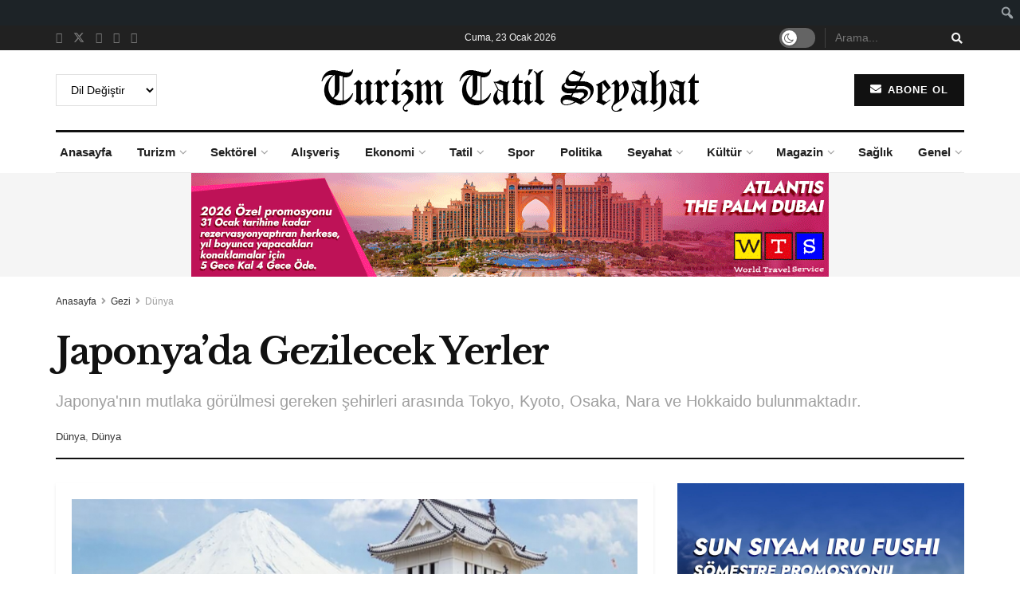

--- FILE ---
content_type: text/html; charset=utf-8
request_url: https://www.google.com/recaptcha/api2/anchor?ar=1&k=6Ldp-vYUAAAAAC0gEtqbWF3xJu4DACDl_Fslb3oX&co=aHR0cHM6Ly93d3cudHVyaXptdGF0aWxzZXlhaGF0LmNvbTo0NDM.&hl=en&v=PoyoqOPhxBO7pBk68S4YbpHZ&size=invisible&anchor-ms=20000&execute-ms=30000&cb=n32mafggeuly
body_size: 48713
content:
<!DOCTYPE HTML><html dir="ltr" lang="en"><head><meta http-equiv="Content-Type" content="text/html; charset=UTF-8">
<meta http-equiv="X-UA-Compatible" content="IE=edge">
<title>reCAPTCHA</title>
<style type="text/css">
/* cyrillic-ext */
@font-face {
  font-family: 'Roboto';
  font-style: normal;
  font-weight: 400;
  font-stretch: 100%;
  src: url(//fonts.gstatic.com/s/roboto/v48/KFO7CnqEu92Fr1ME7kSn66aGLdTylUAMa3GUBHMdazTgWw.woff2) format('woff2');
  unicode-range: U+0460-052F, U+1C80-1C8A, U+20B4, U+2DE0-2DFF, U+A640-A69F, U+FE2E-FE2F;
}
/* cyrillic */
@font-face {
  font-family: 'Roboto';
  font-style: normal;
  font-weight: 400;
  font-stretch: 100%;
  src: url(//fonts.gstatic.com/s/roboto/v48/KFO7CnqEu92Fr1ME7kSn66aGLdTylUAMa3iUBHMdazTgWw.woff2) format('woff2');
  unicode-range: U+0301, U+0400-045F, U+0490-0491, U+04B0-04B1, U+2116;
}
/* greek-ext */
@font-face {
  font-family: 'Roboto';
  font-style: normal;
  font-weight: 400;
  font-stretch: 100%;
  src: url(//fonts.gstatic.com/s/roboto/v48/KFO7CnqEu92Fr1ME7kSn66aGLdTylUAMa3CUBHMdazTgWw.woff2) format('woff2');
  unicode-range: U+1F00-1FFF;
}
/* greek */
@font-face {
  font-family: 'Roboto';
  font-style: normal;
  font-weight: 400;
  font-stretch: 100%;
  src: url(//fonts.gstatic.com/s/roboto/v48/KFO7CnqEu92Fr1ME7kSn66aGLdTylUAMa3-UBHMdazTgWw.woff2) format('woff2');
  unicode-range: U+0370-0377, U+037A-037F, U+0384-038A, U+038C, U+038E-03A1, U+03A3-03FF;
}
/* math */
@font-face {
  font-family: 'Roboto';
  font-style: normal;
  font-weight: 400;
  font-stretch: 100%;
  src: url(//fonts.gstatic.com/s/roboto/v48/KFO7CnqEu92Fr1ME7kSn66aGLdTylUAMawCUBHMdazTgWw.woff2) format('woff2');
  unicode-range: U+0302-0303, U+0305, U+0307-0308, U+0310, U+0312, U+0315, U+031A, U+0326-0327, U+032C, U+032F-0330, U+0332-0333, U+0338, U+033A, U+0346, U+034D, U+0391-03A1, U+03A3-03A9, U+03B1-03C9, U+03D1, U+03D5-03D6, U+03F0-03F1, U+03F4-03F5, U+2016-2017, U+2034-2038, U+203C, U+2040, U+2043, U+2047, U+2050, U+2057, U+205F, U+2070-2071, U+2074-208E, U+2090-209C, U+20D0-20DC, U+20E1, U+20E5-20EF, U+2100-2112, U+2114-2115, U+2117-2121, U+2123-214F, U+2190, U+2192, U+2194-21AE, U+21B0-21E5, U+21F1-21F2, U+21F4-2211, U+2213-2214, U+2216-22FF, U+2308-230B, U+2310, U+2319, U+231C-2321, U+2336-237A, U+237C, U+2395, U+239B-23B7, U+23D0, U+23DC-23E1, U+2474-2475, U+25AF, U+25B3, U+25B7, U+25BD, U+25C1, U+25CA, U+25CC, U+25FB, U+266D-266F, U+27C0-27FF, U+2900-2AFF, U+2B0E-2B11, U+2B30-2B4C, U+2BFE, U+3030, U+FF5B, U+FF5D, U+1D400-1D7FF, U+1EE00-1EEFF;
}
/* symbols */
@font-face {
  font-family: 'Roboto';
  font-style: normal;
  font-weight: 400;
  font-stretch: 100%;
  src: url(//fonts.gstatic.com/s/roboto/v48/KFO7CnqEu92Fr1ME7kSn66aGLdTylUAMaxKUBHMdazTgWw.woff2) format('woff2');
  unicode-range: U+0001-000C, U+000E-001F, U+007F-009F, U+20DD-20E0, U+20E2-20E4, U+2150-218F, U+2190, U+2192, U+2194-2199, U+21AF, U+21E6-21F0, U+21F3, U+2218-2219, U+2299, U+22C4-22C6, U+2300-243F, U+2440-244A, U+2460-24FF, U+25A0-27BF, U+2800-28FF, U+2921-2922, U+2981, U+29BF, U+29EB, U+2B00-2BFF, U+4DC0-4DFF, U+FFF9-FFFB, U+10140-1018E, U+10190-1019C, U+101A0, U+101D0-101FD, U+102E0-102FB, U+10E60-10E7E, U+1D2C0-1D2D3, U+1D2E0-1D37F, U+1F000-1F0FF, U+1F100-1F1AD, U+1F1E6-1F1FF, U+1F30D-1F30F, U+1F315, U+1F31C, U+1F31E, U+1F320-1F32C, U+1F336, U+1F378, U+1F37D, U+1F382, U+1F393-1F39F, U+1F3A7-1F3A8, U+1F3AC-1F3AF, U+1F3C2, U+1F3C4-1F3C6, U+1F3CA-1F3CE, U+1F3D4-1F3E0, U+1F3ED, U+1F3F1-1F3F3, U+1F3F5-1F3F7, U+1F408, U+1F415, U+1F41F, U+1F426, U+1F43F, U+1F441-1F442, U+1F444, U+1F446-1F449, U+1F44C-1F44E, U+1F453, U+1F46A, U+1F47D, U+1F4A3, U+1F4B0, U+1F4B3, U+1F4B9, U+1F4BB, U+1F4BF, U+1F4C8-1F4CB, U+1F4D6, U+1F4DA, U+1F4DF, U+1F4E3-1F4E6, U+1F4EA-1F4ED, U+1F4F7, U+1F4F9-1F4FB, U+1F4FD-1F4FE, U+1F503, U+1F507-1F50B, U+1F50D, U+1F512-1F513, U+1F53E-1F54A, U+1F54F-1F5FA, U+1F610, U+1F650-1F67F, U+1F687, U+1F68D, U+1F691, U+1F694, U+1F698, U+1F6AD, U+1F6B2, U+1F6B9-1F6BA, U+1F6BC, U+1F6C6-1F6CF, U+1F6D3-1F6D7, U+1F6E0-1F6EA, U+1F6F0-1F6F3, U+1F6F7-1F6FC, U+1F700-1F7FF, U+1F800-1F80B, U+1F810-1F847, U+1F850-1F859, U+1F860-1F887, U+1F890-1F8AD, U+1F8B0-1F8BB, U+1F8C0-1F8C1, U+1F900-1F90B, U+1F93B, U+1F946, U+1F984, U+1F996, U+1F9E9, U+1FA00-1FA6F, U+1FA70-1FA7C, U+1FA80-1FA89, U+1FA8F-1FAC6, U+1FACE-1FADC, U+1FADF-1FAE9, U+1FAF0-1FAF8, U+1FB00-1FBFF;
}
/* vietnamese */
@font-face {
  font-family: 'Roboto';
  font-style: normal;
  font-weight: 400;
  font-stretch: 100%;
  src: url(//fonts.gstatic.com/s/roboto/v48/KFO7CnqEu92Fr1ME7kSn66aGLdTylUAMa3OUBHMdazTgWw.woff2) format('woff2');
  unicode-range: U+0102-0103, U+0110-0111, U+0128-0129, U+0168-0169, U+01A0-01A1, U+01AF-01B0, U+0300-0301, U+0303-0304, U+0308-0309, U+0323, U+0329, U+1EA0-1EF9, U+20AB;
}
/* latin-ext */
@font-face {
  font-family: 'Roboto';
  font-style: normal;
  font-weight: 400;
  font-stretch: 100%;
  src: url(//fonts.gstatic.com/s/roboto/v48/KFO7CnqEu92Fr1ME7kSn66aGLdTylUAMa3KUBHMdazTgWw.woff2) format('woff2');
  unicode-range: U+0100-02BA, U+02BD-02C5, U+02C7-02CC, U+02CE-02D7, U+02DD-02FF, U+0304, U+0308, U+0329, U+1D00-1DBF, U+1E00-1E9F, U+1EF2-1EFF, U+2020, U+20A0-20AB, U+20AD-20C0, U+2113, U+2C60-2C7F, U+A720-A7FF;
}
/* latin */
@font-face {
  font-family: 'Roboto';
  font-style: normal;
  font-weight: 400;
  font-stretch: 100%;
  src: url(//fonts.gstatic.com/s/roboto/v48/KFO7CnqEu92Fr1ME7kSn66aGLdTylUAMa3yUBHMdazQ.woff2) format('woff2');
  unicode-range: U+0000-00FF, U+0131, U+0152-0153, U+02BB-02BC, U+02C6, U+02DA, U+02DC, U+0304, U+0308, U+0329, U+2000-206F, U+20AC, U+2122, U+2191, U+2193, U+2212, U+2215, U+FEFF, U+FFFD;
}
/* cyrillic-ext */
@font-face {
  font-family: 'Roboto';
  font-style: normal;
  font-weight: 500;
  font-stretch: 100%;
  src: url(//fonts.gstatic.com/s/roboto/v48/KFO7CnqEu92Fr1ME7kSn66aGLdTylUAMa3GUBHMdazTgWw.woff2) format('woff2');
  unicode-range: U+0460-052F, U+1C80-1C8A, U+20B4, U+2DE0-2DFF, U+A640-A69F, U+FE2E-FE2F;
}
/* cyrillic */
@font-face {
  font-family: 'Roboto';
  font-style: normal;
  font-weight: 500;
  font-stretch: 100%;
  src: url(//fonts.gstatic.com/s/roboto/v48/KFO7CnqEu92Fr1ME7kSn66aGLdTylUAMa3iUBHMdazTgWw.woff2) format('woff2');
  unicode-range: U+0301, U+0400-045F, U+0490-0491, U+04B0-04B1, U+2116;
}
/* greek-ext */
@font-face {
  font-family: 'Roboto';
  font-style: normal;
  font-weight: 500;
  font-stretch: 100%;
  src: url(//fonts.gstatic.com/s/roboto/v48/KFO7CnqEu92Fr1ME7kSn66aGLdTylUAMa3CUBHMdazTgWw.woff2) format('woff2');
  unicode-range: U+1F00-1FFF;
}
/* greek */
@font-face {
  font-family: 'Roboto';
  font-style: normal;
  font-weight: 500;
  font-stretch: 100%;
  src: url(//fonts.gstatic.com/s/roboto/v48/KFO7CnqEu92Fr1ME7kSn66aGLdTylUAMa3-UBHMdazTgWw.woff2) format('woff2');
  unicode-range: U+0370-0377, U+037A-037F, U+0384-038A, U+038C, U+038E-03A1, U+03A3-03FF;
}
/* math */
@font-face {
  font-family: 'Roboto';
  font-style: normal;
  font-weight: 500;
  font-stretch: 100%;
  src: url(//fonts.gstatic.com/s/roboto/v48/KFO7CnqEu92Fr1ME7kSn66aGLdTylUAMawCUBHMdazTgWw.woff2) format('woff2');
  unicode-range: U+0302-0303, U+0305, U+0307-0308, U+0310, U+0312, U+0315, U+031A, U+0326-0327, U+032C, U+032F-0330, U+0332-0333, U+0338, U+033A, U+0346, U+034D, U+0391-03A1, U+03A3-03A9, U+03B1-03C9, U+03D1, U+03D5-03D6, U+03F0-03F1, U+03F4-03F5, U+2016-2017, U+2034-2038, U+203C, U+2040, U+2043, U+2047, U+2050, U+2057, U+205F, U+2070-2071, U+2074-208E, U+2090-209C, U+20D0-20DC, U+20E1, U+20E5-20EF, U+2100-2112, U+2114-2115, U+2117-2121, U+2123-214F, U+2190, U+2192, U+2194-21AE, U+21B0-21E5, U+21F1-21F2, U+21F4-2211, U+2213-2214, U+2216-22FF, U+2308-230B, U+2310, U+2319, U+231C-2321, U+2336-237A, U+237C, U+2395, U+239B-23B7, U+23D0, U+23DC-23E1, U+2474-2475, U+25AF, U+25B3, U+25B7, U+25BD, U+25C1, U+25CA, U+25CC, U+25FB, U+266D-266F, U+27C0-27FF, U+2900-2AFF, U+2B0E-2B11, U+2B30-2B4C, U+2BFE, U+3030, U+FF5B, U+FF5D, U+1D400-1D7FF, U+1EE00-1EEFF;
}
/* symbols */
@font-face {
  font-family: 'Roboto';
  font-style: normal;
  font-weight: 500;
  font-stretch: 100%;
  src: url(//fonts.gstatic.com/s/roboto/v48/KFO7CnqEu92Fr1ME7kSn66aGLdTylUAMaxKUBHMdazTgWw.woff2) format('woff2');
  unicode-range: U+0001-000C, U+000E-001F, U+007F-009F, U+20DD-20E0, U+20E2-20E4, U+2150-218F, U+2190, U+2192, U+2194-2199, U+21AF, U+21E6-21F0, U+21F3, U+2218-2219, U+2299, U+22C4-22C6, U+2300-243F, U+2440-244A, U+2460-24FF, U+25A0-27BF, U+2800-28FF, U+2921-2922, U+2981, U+29BF, U+29EB, U+2B00-2BFF, U+4DC0-4DFF, U+FFF9-FFFB, U+10140-1018E, U+10190-1019C, U+101A0, U+101D0-101FD, U+102E0-102FB, U+10E60-10E7E, U+1D2C0-1D2D3, U+1D2E0-1D37F, U+1F000-1F0FF, U+1F100-1F1AD, U+1F1E6-1F1FF, U+1F30D-1F30F, U+1F315, U+1F31C, U+1F31E, U+1F320-1F32C, U+1F336, U+1F378, U+1F37D, U+1F382, U+1F393-1F39F, U+1F3A7-1F3A8, U+1F3AC-1F3AF, U+1F3C2, U+1F3C4-1F3C6, U+1F3CA-1F3CE, U+1F3D4-1F3E0, U+1F3ED, U+1F3F1-1F3F3, U+1F3F5-1F3F7, U+1F408, U+1F415, U+1F41F, U+1F426, U+1F43F, U+1F441-1F442, U+1F444, U+1F446-1F449, U+1F44C-1F44E, U+1F453, U+1F46A, U+1F47D, U+1F4A3, U+1F4B0, U+1F4B3, U+1F4B9, U+1F4BB, U+1F4BF, U+1F4C8-1F4CB, U+1F4D6, U+1F4DA, U+1F4DF, U+1F4E3-1F4E6, U+1F4EA-1F4ED, U+1F4F7, U+1F4F9-1F4FB, U+1F4FD-1F4FE, U+1F503, U+1F507-1F50B, U+1F50D, U+1F512-1F513, U+1F53E-1F54A, U+1F54F-1F5FA, U+1F610, U+1F650-1F67F, U+1F687, U+1F68D, U+1F691, U+1F694, U+1F698, U+1F6AD, U+1F6B2, U+1F6B9-1F6BA, U+1F6BC, U+1F6C6-1F6CF, U+1F6D3-1F6D7, U+1F6E0-1F6EA, U+1F6F0-1F6F3, U+1F6F7-1F6FC, U+1F700-1F7FF, U+1F800-1F80B, U+1F810-1F847, U+1F850-1F859, U+1F860-1F887, U+1F890-1F8AD, U+1F8B0-1F8BB, U+1F8C0-1F8C1, U+1F900-1F90B, U+1F93B, U+1F946, U+1F984, U+1F996, U+1F9E9, U+1FA00-1FA6F, U+1FA70-1FA7C, U+1FA80-1FA89, U+1FA8F-1FAC6, U+1FACE-1FADC, U+1FADF-1FAE9, U+1FAF0-1FAF8, U+1FB00-1FBFF;
}
/* vietnamese */
@font-face {
  font-family: 'Roboto';
  font-style: normal;
  font-weight: 500;
  font-stretch: 100%;
  src: url(//fonts.gstatic.com/s/roboto/v48/KFO7CnqEu92Fr1ME7kSn66aGLdTylUAMa3OUBHMdazTgWw.woff2) format('woff2');
  unicode-range: U+0102-0103, U+0110-0111, U+0128-0129, U+0168-0169, U+01A0-01A1, U+01AF-01B0, U+0300-0301, U+0303-0304, U+0308-0309, U+0323, U+0329, U+1EA0-1EF9, U+20AB;
}
/* latin-ext */
@font-face {
  font-family: 'Roboto';
  font-style: normal;
  font-weight: 500;
  font-stretch: 100%;
  src: url(//fonts.gstatic.com/s/roboto/v48/KFO7CnqEu92Fr1ME7kSn66aGLdTylUAMa3KUBHMdazTgWw.woff2) format('woff2');
  unicode-range: U+0100-02BA, U+02BD-02C5, U+02C7-02CC, U+02CE-02D7, U+02DD-02FF, U+0304, U+0308, U+0329, U+1D00-1DBF, U+1E00-1E9F, U+1EF2-1EFF, U+2020, U+20A0-20AB, U+20AD-20C0, U+2113, U+2C60-2C7F, U+A720-A7FF;
}
/* latin */
@font-face {
  font-family: 'Roboto';
  font-style: normal;
  font-weight: 500;
  font-stretch: 100%;
  src: url(//fonts.gstatic.com/s/roboto/v48/KFO7CnqEu92Fr1ME7kSn66aGLdTylUAMa3yUBHMdazQ.woff2) format('woff2');
  unicode-range: U+0000-00FF, U+0131, U+0152-0153, U+02BB-02BC, U+02C6, U+02DA, U+02DC, U+0304, U+0308, U+0329, U+2000-206F, U+20AC, U+2122, U+2191, U+2193, U+2212, U+2215, U+FEFF, U+FFFD;
}
/* cyrillic-ext */
@font-face {
  font-family: 'Roboto';
  font-style: normal;
  font-weight: 900;
  font-stretch: 100%;
  src: url(//fonts.gstatic.com/s/roboto/v48/KFO7CnqEu92Fr1ME7kSn66aGLdTylUAMa3GUBHMdazTgWw.woff2) format('woff2');
  unicode-range: U+0460-052F, U+1C80-1C8A, U+20B4, U+2DE0-2DFF, U+A640-A69F, U+FE2E-FE2F;
}
/* cyrillic */
@font-face {
  font-family: 'Roboto';
  font-style: normal;
  font-weight: 900;
  font-stretch: 100%;
  src: url(//fonts.gstatic.com/s/roboto/v48/KFO7CnqEu92Fr1ME7kSn66aGLdTylUAMa3iUBHMdazTgWw.woff2) format('woff2');
  unicode-range: U+0301, U+0400-045F, U+0490-0491, U+04B0-04B1, U+2116;
}
/* greek-ext */
@font-face {
  font-family: 'Roboto';
  font-style: normal;
  font-weight: 900;
  font-stretch: 100%;
  src: url(//fonts.gstatic.com/s/roboto/v48/KFO7CnqEu92Fr1ME7kSn66aGLdTylUAMa3CUBHMdazTgWw.woff2) format('woff2');
  unicode-range: U+1F00-1FFF;
}
/* greek */
@font-face {
  font-family: 'Roboto';
  font-style: normal;
  font-weight: 900;
  font-stretch: 100%;
  src: url(//fonts.gstatic.com/s/roboto/v48/KFO7CnqEu92Fr1ME7kSn66aGLdTylUAMa3-UBHMdazTgWw.woff2) format('woff2');
  unicode-range: U+0370-0377, U+037A-037F, U+0384-038A, U+038C, U+038E-03A1, U+03A3-03FF;
}
/* math */
@font-face {
  font-family: 'Roboto';
  font-style: normal;
  font-weight: 900;
  font-stretch: 100%;
  src: url(//fonts.gstatic.com/s/roboto/v48/KFO7CnqEu92Fr1ME7kSn66aGLdTylUAMawCUBHMdazTgWw.woff2) format('woff2');
  unicode-range: U+0302-0303, U+0305, U+0307-0308, U+0310, U+0312, U+0315, U+031A, U+0326-0327, U+032C, U+032F-0330, U+0332-0333, U+0338, U+033A, U+0346, U+034D, U+0391-03A1, U+03A3-03A9, U+03B1-03C9, U+03D1, U+03D5-03D6, U+03F0-03F1, U+03F4-03F5, U+2016-2017, U+2034-2038, U+203C, U+2040, U+2043, U+2047, U+2050, U+2057, U+205F, U+2070-2071, U+2074-208E, U+2090-209C, U+20D0-20DC, U+20E1, U+20E5-20EF, U+2100-2112, U+2114-2115, U+2117-2121, U+2123-214F, U+2190, U+2192, U+2194-21AE, U+21B0-21E5, U+21F1-21F2, U+21F4-2211, U+2213-2214, U+2216-22FF, U+2308-230B, U+2310, U+2319, U+231C-2321, U+2336-237A, U+237C, U+2395, U+239B-23B7, U+23D0, U+23DC-23E1, U+2474-2475, U+25AF, U+25B3, U+25B7, U+25BD, U+25C1, U+25CA, U+25CC, U+25FB, U+266D-266F, U+27C0-27FF, U+2900-2AFF, U+2B0E-2B11, U+2B30-2B4C, U+2BFE, U+3030, U+FF5B, U+FF5D, U+1D400-1D7FF, U+1EE00-1EEFF;
}
/* symbols */
@font-face {
  font-family: 'Roboto';
  font-style: normal;
  font-weight: 900;
  font-stretch: 100%;
  src: url(//fonts.gstatic.com/s/roboto/v48/KFO7CnqEu92Fr1ME7kSn66aGLdTylUAMaxKUBHMdazTgWw.woff2) format('woff2');
  unicode-range: U+0001-000C, U+000E-001F, U+007F-009F, U+20DD-20E0, U+20E2-20E4, U+2150-218F, U+2190, U+2192, U+2194-2199, U+21AF, U+21E6-21F0, U+21F3, U+2218-2219, U+2299, U+22C4-22C6, U+2300-243F, U+2440-244A, U+2460-24FF, U+25A0-27BF, U+2800-28FF, U+2921-2922, U+2981, U+29BF, U+29EB, U+2B00-2BFF, U+4DC0-4DFF, U+FFF9-FFFB, U+10140-1018E, U+10190-1019C, U+101A0, U+101D0-101FD, U+102E0-102FB, U+10E60-10E7E, U+1D2C0-1D2D3, U+1D2E0-1D37F, U+1F000-1F0FF, U+1F100-1F1AD, U+1F1E6-1F1FF, U+1F30D-1F30F, U+1F315, U+1F31C, U+1F31E, U+1F320-1F32C, U+1F336, U+1F378, U+1F37D, U+1F382, U+1F393-1F39F, U+1F3A7-1F3A8, U+1F3AC-1F3AF, U+1F3C2, U+1F3C4-1F3C6, U+1F3CA-1F3CE, U+1F3D4-1F3E0, U+1F3ED, U+1F3F1-1F3F3, U+1F3F5-1F3F7, U+1F408, U+1F415, U+1F41F, U+1F426, U+1F43F, U+1F441-1F442, U+1F444, U+1F446-1F449, U+1F44C-1F44E, U+1F453, U+1F46A, U+1F47D, U+1F4A3, U+1F4B0, U+1F4B3, U+1F4B9, U+1F4BB, U+1F4BF, U+1F4C8-1F4CB, U+1F4D6, U+1F4DA, U+1F4DF, U+1F4E3-1F4E6, U+1F4EA-1F4ED, U+1F4F7, U+1F4F9-1F4FB, U+1F4FD-1F4FE, U+1F503, U+1F507-1F50B, U+1F50D, U+1F512-1F513, U+1F53E-1F54A, U+1F54F-1F5FA, U+1F610, U+1F650-1F67F, U+1F687, U+1F68D, U+1F691, U+1F694, U+1F698, U+1F6AD, U+1F6B2, U+1F6B9-1F6BA, U+1F6BC, U+1F6C6-1F6CF, U+1F6D3-1F6D7, U+1F6E0-1F6EA, U+1F6F0-1F6F3, U+1F6F7-1F6FC, U+1F700-1F7FF, U+1F800-1F80B, U+1F810-1F847, U+1F850-1F859, U+1F860-1F887, U+1F890-1F8AD, U+1F8B0-1F8BB, U+1F8C0-1F8C1, U+1F900-1F90B, U+1F93B, U+1F946, U+1F984, U+1F996, U+1F9E9, U+1FA00-1FA6F, U+1FA70-1FA7C, U+1FA80-1FA89, U+1FA8F-1FAC6, U+1FACE-1FADC, U+1FADF-1FAE9, U+1FAF0-1FAF8, U+1FB00-1FBFF;
}
/* vietnamese */
@font-face {
  font-family: 'Roboto';
  font-style: normal;
  font-weight: 900;
  font-stretch: 100%;
  src: url(//fonts.gstatic.com/s/roboto/v48/KFO7CnqEu92Fr1ME7kSn66aGLdTylUAMa3OUBHMdazTgWw.woff2) format('woff2');
  unicode-range: U+0102-0103, U+0110-0111, U+0128-0129, U+0168-0169, U+01A0-01A1, U+01AF-01B0, U+0300-0301, U+0303-0304, U+0308-0309, U+0323, U+0329, U+1EA0-1EF9, U+20AB;
}
/* latin-ext */
@font-face {
  font-family: 'Roboto';
  font-style: normal;
  font-weight: 900;
  font-stretch: 100%;
  src: url(//fonts.gstatic.com/s/roboto/v48/KFO7CnqEu92Fr1ME7kSn66aGLdTylUAMa3KUBHMdazTgWw.woff2) format('woff2');
  unicode-range: U+0100-02BA, U+02BD-02C5, U+02C7-02CC, U+02CE-02D7, U+02DD-02FF, U+0304, U+0308, U+0329, U+1D00-1DBF, U+1E00-1E9F, U+1EF2-1EFF, U+2020, U+20A0-20AB, U+20AD-20C0, U+2113, U+2C60-2C7F, U+A720-A7FF;
}
/* latin */
@font-face {
  font-family: 'Roboto';
  font-style: normal;
  font-weight: 900;
  font-stretch: 100%;
  src: url(//fonts.gstatic.com/s/roboto/v48/KFO7CnqEu92Fr1ME7kSn66aGLdTylUAMa3yUBHMdazQ.woff2) format('woff2');
  unicode-range: U+0000-00FF, U+0131, U+0152-0153, U+02BB-02BC, U+02C6, U+02DA, U+02DC, U+0304, U+0308, U+0329, U+2000-206F, U+20AC, U+2122, U+2191, U+2193, U+2212, U+2215, U+FEFF, U+FFFD;
}

</style>
<link rel="stylesheet" type="text/css" href="https://www.gstatic.com/recaptcha/releases/PoyoqOPhxBO7pBk68S4YbpHZ/styles__ltr.css">
<script nonce="ZD-Hrf_e6pj_FQrR6eE-Kg" type="text/javascript">window['__recaptcha_api'] = 'https://www.google.com/recaptcha/api2/';</script>
<script type="text/javascript" src="https://www.gstatic.com/recaptcha/releases/PoyoqOPhxBO7pBk68S4YbpHZ/recaptcha__en.js" nonce="ZD-Hrf_e6pj_FQrR6eE-Kg">
      
    </script></head>
<body><div id="rc-anchor-alert" class="rc-anchor-alert"></div>
<input type="hidden" id="recaptcha-token" value="[base64]">
<script type="text/javascript" nonce="ZD-Hrf_e6pj_FQrR6eE-Kg">
      recaptcha.anchor.Main.init("[\x22ainput\x22,[\x22bgdata\x22,\x22\x22,\[base64]/[base64]/[base64]/ZyhXLGgpOnEoW04sMjEsbF0sVywwKSxoKSxmYWxzZSxmYWxzZSl9Y2F0Y2goayl7RygzNTgsVyk/[base64]/[base64]/[base64]/[base64]/[base64]/[base64]/[base64]/bmV3IEJbT10oRFswXSk6dz09Mj9uZXcgQltPXShEWzBdLERbMV0pOnc9PTM/bmV3IEJbT10oRFswXSxEWzFdLERbMl0pOnc9PTQ/[base64]/[base64]/[base64]/[base64]/[base64]\\u003d\x22,\[base64]\x22,\x22w7svw4BVDcOuGirDvWfDhMOmw7s1w50Vw5ISw4offQZFA8KQMsKbwpU4Cl7DpxLDicOVQ0AfEsK+JExmw4sXw7vDicOqw6jCqcK0BMKCTsOKX33DrcK2J8KLw5jCncOSPcOlwqXCl2PDuW/DrTzDqio5BcKYB8O1XD3DgcKLBGYbw4zCmRTCjmkFwoXDvMKcw6owwq3CuMOeOcKKNMK/OMOGwrMLAT7CqVR9Yg7Cm8O8ahE4P8KDwos0woklQcOaw5pXw71ewrhTVcOfAcK8w7NEfzZuw65twoHCucOVccOjZTnCpMOUw5d3w5XDjcKPYMOHw5PDq8OhwrQ+w77CoMOvBEXDmmwzwqPDrsOtZ2JTScOYC2rDocKewqh2w5HDjMOTwqsGwqTDtHtow7FgwrU/wqsaXy7CiWnCuWDClFzCucOydELCh19RbsK0QiPCjsO/w6AJDD1hYXlSLMOUw7DCg8O8LnjDpS4PGlY2YHLClBlLUiQVXQUxe8KUPnzDncO3IMKtwqXDjcKsRmU+RQLCpMOYdcKEw6XDtk3Dg0PDpcOfwobCpz9YOsKZwqfCgi3CoHfCqsKQwpjDmsOKUllrME/DskUbUz9EI8OUworCq3hEaVZzdCHCvcKcdMOpfMOWC8KmP8Ojwr9qKgXDhMOeHVTDtcKVw5gCE8O/w5d4wrvCpndKwr7DkFU4JMOUbsOdXsOgWlfCvFXDpyt7wpXDuR/Csl8yFVTDgcK2OcOnYS/DrEN6KcKVwrZ8MgnCiwZLw5pHw4rCncO5wrBpXWzCoQ/CvSgBw4fDkj0BwoXDm19Pwp/[base64]/[base64]/DkMOBwrzCosOXFsKNZMOEScKTw6bDon/DkhzDgcOxKsKwMFLCk3dDIMO6wp4RO8KnwogcE8KVw7oOwqBrOcOYwpXDlcK/egIrw5TDpsKHJGvDmn/[base64]/OHzCjQV5w7vCuHvCkETDrsO6w4QiRMK5YsKrHAfCsSEpw6PCrcK5woZzw63DucKBwp7DiR9MM8OSw7jCmsKAw6VXbcK3dlvCsMOMFXPDvcK4ecKlV3V+QGN/w5EnBUFbVMOTUcKxw7vDscKQw5YRRMKoYMKkHxJaJMKqw7DDmVvDjXHCs27Dql5sHcKGWsO1w4VVw70EwrZxIjfDhMKCfwXCnsKxbMKQwp5Xw65/WsKVw7HCrcKNwpfDujbCksKpw5zCv8OrUE/CjCsVUsOnw4rCl8KPwrAoECQWfATCsyw9wpXChV58w5XCnsO1wqHCnsO4wozChk/DvMOAwqPDhlHCkwPCvcOJIlF1wp95FlnCkMOuw5HCk2jDh1vDvMOoBQhfwo08w5hjeC1QQVp6Yh9kN8K0XcOfKMKjwobCmw/[base64]/Dqn85w5xgaMO/wqYgGMO5w5LChMO0w7Itwq7DvsOZfsKxw6Fuwo/CkAEgB8O0w6A4w4fCqFPCsEvDgB8pwphgRE3CklnDiwg8wq3DqMO3RDw4w65OIG/CicOPw6/[base64]/CpcOjwp/CsMOlcz4Cw6zCqcOUw6DDgQ0xND5uw4zDs8O0MVnDkVXDmMObYH/Co8O9YsK1wqvDo8KNw5rCnMKUw59cw4w/wrFBw4zDp1jCmG3DrEfCrcKow4fDrwBdwqZfR8K+PsKeNcOUwpPClcKJbMKkwrNXEHRCC8KWHcOnw5YNwplRXcK2w6NYdgZCw4tYWMKzwq9uw5vDsnJcYwTDmcOOwq/CuMO6Wz7CnMK3w481wrp6w7teOcOgVGdBL8OOQMKGPsOwET7Cm20Hw63DkQQBw5VIwrEqw6LCtmguN8OlwrTDokscw73CrUbCu8KQPV/DusObE2h8d1koDsKhwqnDtlvCicOYw4rDoF3DuMO1bA/DoxNBwoVOwq1wworCrMOPwp9RXsOWXjHCgGzDuRrCq0PDnlU+wpnDp8K5CTE2w48xYcOvwqAMc8OrZ2tmUsOeEcOZYMOewrLCgmjCrlBtD8KvID7CnMKswqDDjmpgwrlDEcOnPcOGw7nDrDBvw6nDgGhBw7LCisKKwq/Cp8OQwoLCgxbDpAxXwpXCvR7CpMOeY04Ow47CtMKVIH7DqsKsw7MjIU7DjnTDr8K/woHCmTs9wrLCuDrCgcOhw4wkwoIew7TDmxMGRsKjw53DuV0JGMOqQMKpeTDDh8KrSTXCl8ODw6wywqUVPBrCj8K/wqw6FsOmwqAjR8OoSsOqb8OFIjJaw5Yawp13w77DiWXCqyzCvcOdw4jDtcK/LMKswrXCuBHDtMO7XsOGSlQ0En0rO8KDw5zCpwwYw7TCo1fCqlbCswR0wprDgsKdw6x3Cl4Lw7XCvFLDvMKNCkIRwrt+e8OCw5scwrYiw4DDuhHCk1Vcw7FgwqExw4DCnMOOwr/DpcOdw7MFO8ORw4vDgBDCmcO8cXvDo0LChMOiB1zCo8KMTELCqMO/wrkcEws4wq3DkWQzX8OPacOYw4PCkQLCiMKkd8OGwo3Dkit1HAXCtwfDoMKJwpldwqLDjsOEw6LDsRzDtsKYw4bDszYJwqLCtiXDt8KVJSciB1zDv8OUYjvDksK+wrp/[base64]/Dl1llwoLCvWLDpEbDi8KtS0gCw5XCggPDvyDDoMK3wqjCl8KYw69NwoJdGxzDjGN4w53CscKtE8KswrTCnsK7wqANAcOIQ8KrwqlEwpkBfjESaBXDu8Otw5HDvSfCj0nDt1DDiHciR30BaBnClsKAall6w4bCrsK/wrBoFMOqwrB9RivDpmkTw5TCgsOtw6/[base64]/w4QWwqIjC8Ksc1DDjE8KNMKYDGAiworCpcK8ZcO8LyEkw68JTsKqBsKgw7J1w4bCoMOQaQgZwrQawr/Cr1PDhMOAcMK6KH3CtMKiw5p1w6sGw6TDq2TDhkxzw7IDDgLDtyQSMMOEwrLDs3wGw6jCjMO/c0xow4nCqMOkw4nDkMOCXDp0wrAOw4LCiRs9Uj/[base64]/Dv8OWGcObw73CosK5wpHCpnFIw6LCu8KaOmfDj8Ouw6NcKsOAJh8af8KiRsOVw5zDrkcvJ8OrZcO3w5/Dhi3CgMOLT8OwIxrCt8KFIMKGw5QUXDoeZMKTJsKFw6PCuMK2wpB+dsKzbMOaw41jw5vDqsK2NWfDiTUYwoZ8CHxRw7vDljvCp8KRYVI1woQBFgnDucObworCvsOYwovCssKIwqjDlggcwrvCg2jCpcK7wokHcT7Dn8OHwr/DvMKOwpR+wqLDiDwodGbDpiTCq1E6d0PDrD9cw5PCpAwqHsOlAyJAeMKBwp/DscOOw7XDilIwRsKMJsK2OsOqw7gVIcKCIsKpwqXDiWbDsMOVwqJ0wrLChxMbAFXCo8Oxwr0nHmM4woddw4kCEcKfw57Ckzkhw4YJbTzDlsO8wq8Sw7/Dr8Kxe8KNfTt8MC1UQMO0wqLDlMKrTU8/w5E1w7LCs8OkwpU8w57Djg8Yw7LCtj3CuGvCucKUwqYRwp3CssOBwrYNwpvDkMOYw4bDksO0UMOsFGTDrGh6wqrCs8KlwqJEwpXDrMO+w7wPJhvDrsOaw58vwotlwpbCnAxJw6s8wr/Dj0xdwrdfFnHCqMKNw6EGFS89wpfDkMKnJnJ9b8OZw79CwpFKSxcGY8KQwoZfDVtNRHUowoNYe8Ogw7lOw5scw6fCocKKw6J9PsOobEPDssOow5PCnMKMwp5jIMOvQsOzw6/[base64]/[base64]/Bn3CncKNFF0awpfCoVo9wofDsGrDig/[base64]/[base64]/[base64]/TsKgeXwqSsOrfMK5Sl3CnETCmsOrwrPDr8OLD8Oywp7DusKVw4rDuUdqw6Qlw7xNDS8cIQ95wp/[base64]/CisOewoIeEMObSsKjw6wKMMKNacKqwrISw69fw63DtsKiw4XCvQ/Dm8KRwoxsKsK/E8KDR8K3EG/CgMOAEy5wL1QBw6k7w6rDq8Oewoc0w7jCvSAgw5/[base64]/DnMKYw48HG37DoVbDucK/T8KDTsKwYsKAUgjDvmIyw4JRfMOxIxxnTztGwpPClMK9EG7CnsK5w47DusOxdgUQcDLCv8OMRcOUWyJaOUFCw4bDmBp6wrTDmcObBxNsw4/Cu8Owwo9tw5Nbw7DCu0N1w44OCShmw6LDosODwqnCiH3Dv0oFLcKiGMOjw5PDoMOpw6J3Q3RxfyIyRcOFQcKPMMOXAQTCicKIf8KFKMKbwoDDuTfCsDsaPm0/w4rDs8OnGSDCscKnImLCqMKzUSnDghLDtGLDtwTDosKrw4A/wrjDjVRhdn7DjcODIMKXwrFPR0/[base64]/CuMKmLMK9csKiE0wMwq8bw7wdecKkwo7CvMK/[base64]/[base64]/ChEnCp8OaVirCmsKiBMOzwozCmVbDlMKAw6lTaMKAw7QWCsOiUMKlwo4OPsKOw6zCicOdWzfDqy/Dv18SwqgjVllCNwfDkVPCvsO4CQ9Mw4sOwrFQw7DDg8KQw4QeCsKowq5owqddwrHCr0zDqnLCrcOow5bDsE7CmcKewqHCpjHCtsO1TsO8E1vCmyjCoWHDpMOQBFFfw4XCrMO7w7hxawZCw4nDl3XDhsKhUSvCvMO+w4DCksKdwrnCosKUwqwKwoPCgV/DnAnDsljDrsKscknDv8K/F8KtV8OUFQpyw4TCqx7Dh1ZLwp/CvMK8wp0MOMKmC3NTLMKIw7MIwpXCoMOTJMKldz5RwoHDmz7Du0wtdwrDjsOwwrhZw7JqwrXCjEvCv8OCS8Oswrh7BcOXOMO3w5zDp1ZgCcORcB/[base64]/CpsO+d3LDuzgfw7XDiMKbw6nDusK3wrsKwqtoA3EnKcOdw5PDjAjCu3RKewPDiMO1YsOywrrDicKyw4jDv8KewozCtSNEwqd2LsKyQMOewojDmz0Xwok9EMKTKMOYwo7Do8Oawp9/CMKIwpQwPMKgbzlsw47CsMOQwpDDqREfa0l3a8KKw5zDvyVMwqVEWMOOwqMzScKRw5DDr25LwoYBwpwjwoAmwonCsU/ClMKZGyvCpAXDl8ObEFnCjMOuORXCqMOoJEYEw47Dq3zDo8OsC8KEZznDp8K6w4vDqsOGw5/[base64]/DkgZKBcOQwpzCgMKGMw10dsKsw79QwqvDoUzCssKpURkZw5QlwrFhTcKOVAUTesO9DcOgw7jDhgJqwrNSwpXDrGZdwqQLw6HDvcKdSMKLw6/DiHR4w7dhJi0Cw4HDuMKhw73DssK+WHDDgkvClcKnRAE0PlHDisKSLsO2FQtwNj5pNSbDvMKOK1crUQl6wovCuwfDnMOWwolzwr/DphsKwo1Nw5NQZ0vCssODL8OUw7zCq8K8M8K9SsKxGEg7HRdDKgx7w63CsHDCtAMeMw/DoMK4PEDDssKnWWjDkxgcSsOWUCnDn8KZwoTDtkMVJMK5ZcOtwoVLwqjCq8OyVj8jwpvCrsOswrQ1NCvCjMKlw59Mw4XCo8OyJcOKDhJ9wo7CgMO4w7NVwqPCmVbDuxIoe8KzwqEOHGIiI8KNXsOzwqjDmsKfwr3Dt8Kzw601woDCqsO9A8O+NcOCSxTCtsO+wrh/wrsNwrMrQwfDohrCqiF+B8OpP03DrMKbAcKiRkjCuMOCIcOmX1LDgcOjYlzCrB/DqcK+PcKJOnXDuMKSZks6dHNjesOqJjs4w49+fsKLw49rw5LCuH4zwr/CpMKmw5DDjMK4KsKZUAYeIVAFeT3DgMODHFxKJsOrax7CiMKzw6XDtEQ7w6/CscOSYyEcwpwCNMKOVcOERS3CtcKxwowWNGjDqcOIH8K+w755wr/DmRnCtzPDkwdNw5UTwqPCkMOQwo4IIlnDsMOMwofDlDlZw4HDmcK6LcKIwoHDpDjCiMOMwpHCr8KmwozDqMKDwoXDr2TCj8OBwqVoTgRjwoDCpMOUwrXDnyQ4Gw/[base64]/CtUBrIsKRwr7DjgHCu3/Cv09AMMOKwrYFByhRMcKcw500w43Cr8Oow7lDwqHDkAUowr3CuE3CrsKHwo56W1HCvQHDl0PChTfDiMKlwod/wrvDk2V3NMKpXVvDgAh4HgTCqjXCpcOqw6HCs8OMwp3DoizCmVwNbMOQwoLCksO+fcKUw6F0wovDpcKbwppMwpQUw7JvKsO4wpRqdMOdwp8rw5tpfMKmw7p1wp/Dr15Fwo/Dm8KpaFHCv2M6aULCpcOpRcO5w5rCq8KCwqEnHlfDmMOWw53CmcKOUMKWCwfCnl1Kw6tsw73ChcK7w5nCocKudcKSw781wpwfwo/ChsOwQUorZHVAwq5ewqANwrPCjcKEw4nDpyzDi0LDicOGKi/ClcKyRcOrP8K8fsK2eWHDo8KYwrwSwpnChndEFiLCh8KmwqU1dcKzdFfDiT7DhGIUwrFhVwhjw6Q1e8OuQSbCq1LCkcK7w4d7wpsQw4LCiU/CrcKgwpdpwod4wo53w7o/XBXDgcKEwrgtWMKPUcO8w5pSUi8rP0UbXMKnwqI+w63DoXgow6HDnmoRXMK8A8KjK8KiT8Kyw7QNBMOyw588woLDrzkbwoMgCcKwwpU2JyFJwqInN23DhHcGwpV+N8O3w6fCq8KFQFZWwopECxbCiC7DnMKCw7AxwqB4w7XDqEnCksOWw4XDhMO7fEQaw7jCvV/CpMOkQgjDjcO+FMKPwqjCjRHCqsOdEMORO27DmGx+w7PDvsKWbsOBwqTCtcOVw7zDtQw7w7HChyA3woZvwrNvwpbCm8KoDmzDjQt9SRdUfmJ3bsO/wr8TXcOfw79kw7LDpMKsHcORwr1UOg88w4tNEyxLw5sSNcOLAAM7wobDk8K2wq45VsOvQMOIw7XChcOHwoMjwrbDrsKOGsK/w7TCp2TDhggQKcOGFzXCoWHDkWYBXXzCkMOKwrZTw65MU8OXSxPDmMOIw5nDhcK/HmjDg8O/wrtwwqgoCnFiNcObWTU+wrbCo8OaEysqSCN+A8KbF8OTHj/DtwUhY8KUAMOJVAY0w57Dt8KwVcO6w70cclzDjXdYRETDvcO1w7vDriXCrgjDvkHCgsOKFA59acK/SglDwrg1wpvCh8OLE8KeBMKlAwd6wrfCpzMqLcKJw4bCssKeM8Kbw7rCl8OKHEUAI8OQIcOSwrTCjWvDj8KvalLCs8O9aQbDhsOZUT8zwplDwoQhwofCol7DtMO+wo8XdsOTHMOuMMKXWsOgQ8OAf8KaCMKtw7Yvwo0hwrgywqtyY8K4YG/Ci8KaUgg2HR8tJ8OwbcK0P8OxwppQTEbDp2nCkn/CgMOjw5VWajrDi8KNwpPCksOLwpfCs8O8wqh3dMOAJE8Uw4rCk8OCVFbCknVNNsKwI3vCpcKZwrJjSsKjwrNLwoPDuMO/NT4Lw6rCh8O3NGg/w7fDmiTDjxPDnMKZD8K0JA8Pw47CuQXDrzrCtWxhw7INJcOWwqzDuhpAwrNiwp8oQ8KrwrsvBSzDqxnDj8O8wrIENcOXw69pw6l6wok5w61awpMdw63CqsKdIHfClEx5w5kQwpHDrEXDtXRWw79Ywopjw7YkwoTDg3ooVcOnBsOow7/[base64]/DnybCo8K1bQLDtMKYw5YCLCFADsOXM8KfwonDrMKRw6nCmnQaYGDCpcOSHMOcwqd3ZCXCg8K0w7HDnyw/HjTDp8OEHMKtwrHCkgliwopbwqbCkMOucMOUw6PCi0PCmxFdw6zDijxXworDh8KfwqPCjcKqaMOwwrDCvRfCimTCgEt6w6/DmkrCjsOJGmBYHcOnw6TDlH9GIwbChsOFKMKcw7zDkhTDmsODDcO2OVRVZ8ORd8OuQihvZcOSCsONwoTDmcKIw5bDqxJ+wrl8w5/CkcKOFcKBSsOZI8OcJMK5csKxwqnCoHvCiH3Ct1VGDMORw4TCo8Oow7nDrcKmWcOrwqXDlXUNNgjCkB/Dvz1/E8K/w6XDtzDDsnMzFsOwwpRgwqFbBinCqFM0TcKQwpjCjsOuw51PZsKRAcKVw716wp4qwoLDjMKfw44EQkjDoMKLwpUUwpVGNMOjJsK0w7LDuCgbMsKdIsKSwq/[base64]/Di11Swr9hwpDDsgssYQljw78HwpzCkHkOw5JWw7LDqQjDm8OZEsObw4XDk8K/W8OJw7MBb8KLwpAywqQww5fDlcKYBFxuwpnCpsOfwp03w6PCvBfDv8KTDT7DpDV2w7jCpMKrw7ZOw7NMZcK5TypsGkZQJcKjOMKRwqxLeDbClcO0eFvCksOuwo7DtcKUw5UgbsKhNsOHFsO/cGgxw4AnPhfCs8K0w6QTw4ZfTSNSwq/[base64]/NsOYw4zCn0DCiB5rJ8KEwqc0PXhTYFETGMOrWnbCrcOtwoU5w7x1wpJYKyvCnHjCl8Ovw5XDqkMqw4XDiW9zw7/DgirClwAmEWfDnsKTw4/ClsK6wrhlw6LDlg/CkMOrw7jCryXCqB3CrcONfiJrBMOkwoJCw6HDp01Qw7V2wqhuP8Omw4c9UwLCiMKNwrdrwr1NR8KeHsOwwpIPwppBw6lUw5TDjSrDq8OlFVDDpTlJwqXDrcOEw6pGURfDpsK/w49BwrtyRgfCuW1Jw4HCkno5wqw0wprCpSnDpsK2UQcjw7EQw7ktScOow6hEw7DDgsK3FCkcWmghWAouA2/DpMO4AVFEw4/Cj8O/w77DkMOww7hFw6zCjcOJw4HDgsObIEtbw5p3LMOlw5DDqg7DjsK+w4IgwoZ7OcOmD8KURErDpsKDwo3DpxY9b31kwp1oUsKrw6XCqMOTUlJTw4VmI8OFUWXDo8KZwptuFsOmelnDkMKwOsKZIFMOEsKDPRVEB1IUw5fDo8O4JsKIwph8bFvDuW/CgsOkeC46w54zHsO1dijCrcKTChIewpfCgsKsPGUtBsKlwoMLLydXWsOjfFLDugjDqDIhQmTDrHokw7xDw7w/JkJTXV3CncKhwrBRZcO3FT1JNcKTRUlpwpkhwpjDo2tZeEjDgADDgMKCD8KNwprCrmZEOcOZwqp+W8KvIQLDtVgcOGgiAn3DsMOAwovCosKMw4nDhsOzdcKyZGYjw6PCtW1DwrEKYcKwPy/DncKYwozCo8Oywp/DqsOoDsOOD8Kzw6jCqDDChMK6w61RQmR3wpjChMOgbcOMHsK6RcKzwpARQlw8bT1bdWjDlyPDpGnCjcKrwrHCk2nDvsOaYMKlfMK3FBMAwpI8IVIfwoZLw67CvcOSwpxiQQLDusOpwrXDiEvDr8OLwqtPYMKgwrNvBcOnQjzCpylfwpZ8bmzDhCXCml/CqcKuN8KdJ1jDmsONworDiGB4w47CssOiwrjCs8OffcKlfgpLO8K5wrttXGvDplPCuwHCrsO+VmFlwpxUWkJsZ8O/w5bDrcOuQRPCsyQPbhosAnnDlXIAHijDlm3Cqw1xNhzChsKYwq/CqcK2wqPCqDYmw67DuMOHwoI4IcKsUsKAw6Ezw7FQw5HDgsOKwqBdIV1VUcKWCh0Tw6YrwodoZntBag3CkU/CpcKPwp58OD9PwqbCqsObw6c7w7rCgcOKwrspQMOuaUHDiywrQGnCglLDvMO5wq0jwpN+AgFJwrfCkTJldEt5MsOMw6DDrRrDjMOoJMOvFD5dI2bCmxnCq8OEw4bCqwvCkcK/NMKmw5Qow4XDkMKLw6lOD8KkA8OIw6zDryBWLETDpyzCpFnDp8K9QMOrMQkvw7FnAG/[base64]/CmjBPcRPDgGhGw6Y+T8OJwq9PQsKnwoszwpMEGsKCLcKAw5fDncKPwr4jIVHDjnPCmU0OW3oZw60KwpbCg8Knw78/RcOqw5LCriHCjy/CmWHDgsKfwrlMw67DmMO5X8OJRcKtwpAcw70kbUzCs8OxwpXDlcOWDHTDtsO7woTDthVIw5whw40Kw6d9N2lxw6XDjcKrbwJ/wpx3cWkDAcKvVMKowpowUzDDpcK5QCfCjyJhcMOmInfDisO7JsOuCzY/[base64]/[base64]/CpwAzVgVYw6XCtcOjwovCssKdWcKlw53DmmgWbcK/wqtGw5rChsKSDErCpcKVw5rChzcXw6rCiU9uwqMrJ8K5w4oIKMOlUMK+AsOPOMOhw6HDlhfCmMK0SlBPZQDDhsOCTMKJTno5HTsNw5cMwolNaMKHw68yZxlfHMOLBcO0w7nDvW/CvsKPwr/[base64]/Di1XDqipew741GcOuw71Sw7FkH8OHVmA0QUsXUcOecEARKMOuw5wvQT7DmGLCogsaSSERw6/CqMKIYsKaw5dMNcKNwo8YXzjClXDCvkpMwphIw73DszXDnMKvw4XDtjLCv2zCn24ZBMOHbMK8wpUOTXDDmsOxDsOfwq3CuChzw4nDpMKkJQ5Lwpo8UcKRw5FIw5jDoA/[base64]/CmsKEwoJzcw55dDXDvXXCm17CiMKlYMKHwqrCrw5/[base64]/Co8KAb8KKdETCtMOtQH1QwrleCsK9A8ONwocnw6R4LsOTw5kqwq1gw77DtsOSDA9dDMOTaxjCoF/Cu8KwwoJqwrpKwop1w5LCr8Ocw5vDiCLDiDrDssOlXcKlGxdgTmvDnQnDg8K+O0J9bRtXJ2/[base64]/Cp8OgfXo3wpzDusO0wp1xw4TDusKpw5wEwo/CrmLDkXh1BQJdw5I4wpTCpHvCpxjCm2dBR2QKRMOOMMOVwqrCujHDhivCqsOnZ3kAfsKSUAESw4wbezNdwo4Vw5DCocOfw4XDsMOBAxBXw7vCtsODw5U4IcKXMCPCgMOZw6pEwoMlb2TDlMOoemFCIgfCqxzCtTprw7oowoUaZ8KMwoF+dcONw7woS8O2w5M/JUxIFwtjwqvCnQA/[base64]/DlsOGwq3CimUMDD1JEkvDssOrwqTCmMOYw4BSwrgQwpnCuMOlw6cLTF3CuTjDoUwJQF3DhsKlPcK+G2dfw4TDrVAUVSzCg8KewpEuYcOqNxFxJU5rwrN/wobCrsOIw7HDiDsJw4zCrMO0w6/CnAkEXARGwrPDiU9ZwokEEMK/XsOsQyd0w7bDmsOLdTx1eyTCgsObYFHCi8KZcTNHJl4Sw5kEIlvCt8O2asKcwrwkwpbDp8KzOkrCgEBQTwFofcK7w5LDmX/CsMOvwptkCHVAw5xvPsKBM8KswrVuHWAOMsOcw7chDyhnETHCoD/[base64]/wrQHDHREORPCpxQ0Sj7Ci3c6wrYLc04IKsK9wo/CvcOlwrTCmDXDrmzCriZ1ZMOPJcK2wr1SYUPCvlkCw41owqXDsSFuw7XCohbDvURRbxLDpyjDgRtlwoU3TcKvbsKVZxXCv8KUwrnChMOfwqHDj8O9WsKQSsKAw55mwoPDqcOFwocjwrLCscKONnvDthE9woDCjBXCl2DDksKhwqYxwqjCmU/Cmh1lLMOkw7HClMO6ARnCjMO7wpYIw4zDjB3DmsODLcOuw7fDrMO5wqRyB8OgfMKLw7HDuAHCl8O4wpfCoUjCgRcNZMODTMKtQcKZw7wjwq3Dmg8cEcKsw6XCiFVkN8OuwovDqcO8KMKZw4/DusO8w5NrSntPw5ArH8Ksw4jDnh8owqnDvlbCsjrDmsKqw5g3R8K2wp5ABgtHw6vDhlxMalM/[base64]/EWBSaMKBMDBXwooQw4jCmsOXbwrCqSV9wrrCscO9wodBwp/DiMO0wp/[base64]/w4c2Jw7Cmj5pwoLCoMKSeMKMBsOcfMKew5DCtcOUwoQfw7VrRkbDuGd2UEtxw6RYecKLwqkow7DDozEYD8OTEjljTcOEwqvDhn4XwptPFQrDqSLCqFHCtk7Co8K5TsKXwpYkDRphw7pAw5Zmw4d9QF/[base64]/[base64]/DicKHaAdnZ8KxwqsPEn7DtGPCvxDDrcKJIW3CjsO3w7o8Ni1EFX3DuxnCssOsMjUNw5gOPBHDj8KWw6R/[base64]/ChjXDp0lSHsO+EBMSwoAQw5NxwrbCmhXDujDCm8OOSGVLT8OTAhDDolUjJl8awpHDqMOwBy1mE8KFGcK5w5ATw6TDosO+w5RmPw81GwlqM8KTe8OuBcOEGj/DnlvDhlfColxXJTAhwqx4K3nDpGMzLsKRwooIacKww5NHwrVqw5HDjMK4wqDDqyXDiVTCkS91w7F5wrTDo8Oqw7DCszgdwpPDk07CpMKOwrQxw7XCvXHCtRVBbGIYMD/[base64]/Dm8OIwrxsUmY6w4rDin5CUFjChMOqNz8/wojDp8Kcwq8HV8OFDXxbO8K3DsOgwoXCq8K1DMKowqrDs8KsQ8KlEMOOTwBvw6osYx4DbcOLIUZTUgPCk8Kbw7IKalR0ZMK1w47CmXQxDh0FHMKww7/[base64]/[base64]/Cn0t4w5B0w7xfWFJDwp3ChcKISnFtwrF4wohsw5DDiQfDpnPDmMKReQjCu0fCkMK4C8K/w5RMUMOxBhPDtsK1w7PDvhzDjVXDqVgQwoTDkWvCuMOVR8O3AjhtPSzCscKrwo51w7dvw6t4wo/DiMKtQsOxUsObwq0hVzBlCMOhV3prwp0jMRMewqEqw7FyZSw2MyhpwqDDtizDiWzDu8OvwrIkw6/CuBDDnMK8QHvDvh9awr3CvWU7YDHDtR9Jw6fDoFYywo/DpMOiw7DDoB3Ciy3CmF15VUcww5/CiWUGwpDChcK8wqbDvn17wpIMFAXCrzZCwrvDrsKyLzXCocOPSBHCnDbCksKrw4rCpsKfw7HDj8OGXDPCpMKqBHYiDsKqwrrDvBsTXCoeScKWJcKYciLCg3LCncKLXTjCmcKjFsKiesKRw6BHBsOgRcO+FCdvJsK0w7NvZkLCosOMfsOySMOLQ0TCgcOdw6zCocOGb0/DqyhFw7Unw7LDrMKFw6lLwpZKw4jClMK2wporw78Cw7cLw6rDmsKVwr/DnxDCr8O8InnDglDCuwbDhhTCicOcOMK1B8Oqw6jCj8KebTvCisO8w5gVVGPCrcObYMKPNcO3YMOvSGzCrhPDqSXCty00DnkdOFYGw74Yw7PCuhHDj8KLeWM0FQ/DmcKSw5wqw5tUYV7CpcO9wrHDtsO0w5bCoQvDjMOSw7MnwpTDusKGw4BsEwbDq8KOR8KLBsKkacKVTcKreMOHbFhEPAbDk3TCkMOBEWzCt8O8wqvCksOVw7LCkSXCnBwHw4/CuFV3dgPDuCMCw4zCpGLDtREFfyjDjwZ8E8KHw6QhFXHCqMOkIMOSwrfCl8KswrnDrMKYwoI1wqYGw4rCsyl1AX8Pf8KXwrVfwohkwpMXworCvcO2HMKCA8Osaltwfmkdwqp0L8KrKsOkY8OGw70Bw44tw7/CkE5JFMOcw6bDhsOrwqImwqzCtHLDqsOZWsKTBFhneiLDq8OJw7XDsMOZwp3CjiLChHcLwrlAfMKxwrXDuD/Cr8KQacKBeT3DisOEQUV+wqbDqcKhXn3DhxE9w7LDglk+NSt7F3Bbwrt5IDN1w7DCkiBTbSfDqwvCrMOywopIw7fDqMOHF8OWwpc4wqbCrRlMw5bDjhXChysmw6V+w5wSZ8KEecKJQsKxwr07w6LDol4nwq/CthQQw4QXwo4eFMOuw6pcDcOFA8KywpQYCMOAKkfCqhvDksKXw5M4CsO6woLDnGbDncKeacObAcKAwr0VEj1MwplrwpbCssOBwq1ZwrdvLmRfLTjCq8OydcKhw43DqsKsw78Lw7g6KMKyRFvChsKVwpzCssOQwrFGBMKceWrCicKPwoXDtEVhP8KGJw/Dr3jCm8O9J2tiw59AD8O9wpjCh2ErDHF3w47DigXDjMOVw5rCnybCt8OrARnDj0YPw5taw5LClW7DjsOzwpvCncKeRnQ6AcOMQH0Ww6LDs8O/aQUBw7obwpzCuMKaQ3IyB8Oswp0YecKyPiNyw7LDh8Okw4NlacOrS8Knwo4Pw687RMO0w6shw6fCq8KhAQzClsO+w7dowrM8w7rCsMKmd1ceJ8KLM8K6HWnDhgTDlsK+w7cpwo9nw4DCuEE+VlnChMKGwoHDpsKHw4vCrnkyO2Aiw7I0w4rCn25/F0PCsyTCoMOEw5jCjSjDgcOCVELCisKuGBPDkcOfw5oMJsORw6nCl2DDscOkbcKqUcO/[base64]/DmsKbwoLDmBpKGGXCs8K9K8KHwr9KX2JaVMK6CsKQGDtpD27Dn8OhMW1Iwo1Cw6wiMMKlw6nDmcOAP8Onw4I1aMOKw7jCrX/[base64]/DrMKxwpjDoQsafTbCsCfDoWogOVdawoZ3C8K4B1dyw7vChE3DrknCr8OkBcKswpIQWcORwqHClUrDgiQtw5jCocOmU1MNwpTChxhnacKZVX7Du8ObZMOuwrwHwodVwp8Yw5/CtS/CgsKhw7Ubw5DCisKrw5ZUY2nCuSfCusOiw4xLw7bDuXTCpcOAwpLClRRGU8K8wrN6w5Q+w4Zuf3fCoHBpWWLCrMO+w77CpjpNwroiwokxwrPCs8Kkf8KLPG7Dl8Kqw7PDiMOpCMKIaQnDrXgbf8KTcilkw5/CigvDrcO8wpF5VBMGw5ADwrbCq8OEwpnDjcKFwqsvIMOYwpJmwpnDlMKtN8Oiw7RcQkzCjk/[base64]/DsWlHwrrCp8Ogw4HDhULDtcOYwrPCpsKZJ8KwI8OxQcKlwozDmsO1AMKSwrPCp8O1wo5gajnDr3bDkmpDw7kwLcOlwqVgK8OWw6MhYMKHRMOLwrAFw4FLWxDCjMKvRSjCqAPCvwbDlcKXLMOAwqsXwqDDgRR7DwwNw60ewq4GRMK5Zm/DgxR7P0PDjMKywqJKW8KkTsKbwrwCUsOYw4lmM1IxwoHDscKgBFvCiMOmwrPCncKFezEIw7N5A0BXJSzCoRxHUwB/w7fCmxVgelEPesOHwovCrMKMwrbDlidfOCzDk8KiJMKJCMOcw6zChDgcwqBbXGXDr2ZkwoPCoig3w4rDsxrDrsK+bMKFwoVOw75rw4RBwqpfw4Aaw7jCjm06FMOUKcO2HijCsFPCoAF5WiAawqg/w68zwpNFw5hXwpXCscKXVsOkwrvCkTcPw5USwrPCthsGwq0ew6jDosO/MgbCvyESP8KGwrR2w4wvw4XCr1PDp8K4wqYPOk4kwoMXw48lwpYkEicSw4DDrMKpKcOmw5rDqFU1wrcbThRrwpXCsMKiw6sRw6XDuRNUw5TDjDkjRMOPQcKJw7fCjnUfwp/DhwxMC3nComI9w5IBwrXDoitiw6sqEl/DjMKrworCjFzDtMOtwoxbdcOsZsKbUzMcw5XDggvDu8OsYDIVOSgxXX/[base64]/[base64]/DpSTDqcK/wplPLEEEUcOJRjbCiMOLHiXDssOCwpVswq8kS8Oqw7I7bMOPVgBHbsOww4TDjhVuw5rChTfDnzDClGvDm8K+w5Jyw5rDoB7DuDUZw7IAwrHCucO5wqVfe03Dq8KKahlQZld2wp13EmTCvcOUeMKcX2BAwpVpwr9zG8KYb8OMw7/Dr8Knw6/[base64]/wpV2wpsAwrkTCcOoCcOdwrM6W8OHwqNDSzlNwoAuPW1ww5sFCcOxwq7DtDDDlsKpwpHCp2PConLDksK5Y8O1O8O1wqofw7E7DcKtw48Pb8Kuw6wNwpzDnmLDjTsrMyjCvxRkNcKrwprCicOBZ3/DsXpKwp8Rw7YZwrnCkzEQdS7Dn8KWwrBewo7Dv8O/woRpYww8wqzDucOcw4jDusKKwo4AdcKaw5fDscOwfMO1NMOYOhVNf8Olw4/Ckls5wrrDvHgsw41dw4TDpjhIdsKYB8KVR8OpT8O9w6AoE8O3FSnDrsOONMOnw5YCLUjDlsKlw6PDoSnDtVURdWhRBnAswrTCv0DDrh3DmcOzM2HDnwnDrWHCoxLCjMKqwrgNw50TfUUHw7XCn1E1w53DtMOZwpvDuUcrw47Dl0QuQXtPw4tCfMKFwq/ChHrDnFHDvMOiw64swphIdcOJw6PCkAAzw78dBnkbwo9qCxIwZx1qwpRkX8ODTcKtKSgDeMKlQAjCnkHDkCPDnsK5wovCr8KBwqo9wpEaMMKodMOiHXc+wqRQw7h+MynCscOjc3MgwrDDn1/DrxjDlEHDrRDCvcOfwpx3woluwqFpMznCuVbCmhzDksOwWTsxZMOyVUc9V0HDuH0NHDTCrlwFGMOswqlDBDY5SSzCuMK5AVQ4wo7CsQnDvMKYwqMLLkPDksOPN1/DkBQhfMKjYm02w4HDuS3DhsK1w5EQw4pMO8OrXXjCscKUwqt2XnvDrcKHaS/[base64]/CilDCicK9DMO8G8OXdCh6w7gnV8KREcOzMsKxw6/[base64]/w7HDl2g2w4E4wrpEORjDicO0wp/DrChGZcO0M8Oxwqo6HUBZwpctBMOcYsK3aGZHHjfDtsO3wpHCl8KFZsOpw6XClws8wr/Dp8KNXcK2wpQrwqnDrhoEwrfDocOnTMOWRMKWwq7CmsKHFcOKwpIHw6PDpcKrXDVcwp7Dimdww6ByNUxtwrzDr2/[base64]/CtCfCohDDg1BUw4FFwqLCs8Oow7NAO8OHRcOJw4XDhMKxdMKBw77ChVfCgUfCvHvCp0Rxw7l/VMKGw69LdFU2wpXDlFpHf2fDnDLCgsOqYU9bw43CtCnDu3Yzw5N5w5nCj8OBwqJaIsKxPsKFT8OAw6EswqrClysRP8KJBcKiw5LDhsKjwo/DvsOsa8Kvw4rDn8OWw4zCr8Oqwrwfwot4fyssNsKWw6PDnsOvMkVAVnIFw5kFNB3CtcKdEsKKw4XCoMOLw4rDvcKkP8OVDxLDlcKwB8OVb3PDsMKOwq5iwpnDkMO5w5DDmjbCpWLDlsKZaSvDlhjDq2J1w5/CgsK0wr8tw6vDj8OQNcK/wpDDiMKjwo8kLcKew5DDiQPDnl3DiCXDvj/DpcO1W8K7wr3DmsOdwoHDm8Obw5/DjULCqcOWAcKMbBTCscOuLMOGw6oEGmd6L8OwQcKKYRUbXUHDhcK8wqvCnsKpwoE2w6JZCSHDkn/DkGDDt8OpwovDkX9KwqBDf2Y9w7HDmmzDgy1dWCvDuSELw57DkinDo8KjwoLDsWjCtsOKw5Q5w4oWwoYYwr7DscORwovCuC1sTyFfU0FNwoHDjsOgwrfCmcKmw7LDpWXCtBcvawNvBMKRJ3/DoAEcw6/DgMKMK8OcwoNjH8KTwqHCvsKrwpFhw7vDusO1w7PDncKBTcKVRBvCmcKcw7TCqDrDrRTDnMKswrDDlD9Xwrsyw7YawpzCkMO8ICZUflzCtMK+FnPCh8Opw5TCm2Q+wqDCiHbDi8O8w6vCulTCimowHm51woHDtX/[base64]/Ctl3Doh5pJATDs8OWwpM+LG9gw4TCt1Nyc3/Cg3QeNMK9ZVZdwoHDkxDCulcFw6Rpwr96DirDsMKzJE0HIz1Sw5rDhRlqwo3DtMKfRQHCj8Kow7bDj2/DiW/DlcKkw6rCnMK2w6UJacKrwr7CsRnCnwLCrCLCnCJlw482w5HDjQ3Dljk4BMKZXMKxwqB4w7VjCCbCly1mwp18MMKmYiNGw48fwodtw59Zw7zDisOWw5XDicKXw7l/w70vwpfDvcKlQGHCvcKCOsK0woVnT8OYCSgVw75Gw6jClcK7NyZ7wrMnw7XCq1Nuw7YKQytRIsOUAAHCpMK+woLDtlvClwYHVHwNMcKzZsODwpbDkw1JbH/ClsOrEMOvQ3NoCwAtw6LCsFUlRSA\\u003d\x22],null,[\x22conf\x22,null,\x226Ldp-vYUAAAAAC0gEtqbWF3xJu4DACDl_Fslb3oX\x22,0,null,null,null,1,[21,125,63,73,95,87,41,43,42,83,102,105,109,121],[1017145,420],0,null,null,null,null,0,null,0,null,700,1,null,0,\[base64]/76lBhnEnQkZnOKMAhmv8xEZ\x22,0,0,null,null,1,null,0,0,null,null,null,0],\x22https://www.turizmtatilseyahat.com:443\x22,null,[3,1,1],null,null,null,1,3600,[\x22https://www.google.com/intl/en/policies/privacy/\x22,\x22https://www.google.com/intl/en/policies/terms/\x22],\x22pRWKtjVKW7cw8VfXBBRMao7Pxjo6gYLoD8n2q21JdZk\\u003d\x22,1,0,null,1,1769179326235,0,0,[82,106],null,[201,226,95,64,198],\x22RC-aYOhXh1APZnE8Q\x22,null,null,null,null,null,\x220dAFcWeA6vLS8vlN3bv7Hdra-nnMnv4v9zWYMidiPjrTbMyL7WZQ5Nf4Sp8o9Bl1fqBzjhU3NbBXcUFgyn8N3AT4r494Wz67Go4g\x22,1769262126412]");
    </script></body></html>

--- FILE ---
content_type: text/html; charset=utf-8
request_url: https://www.google.com/recaptcha/api2/aframe
body_size: -271
content:
<!DOCTYPE HTML><html><head><meta http-equiv="content-type" content="text/html; charset=UTF-8"></head><body><script nonce="HXwkcf-r8yRsB5U_qrVDug">/** Anti-fraud and anti-abuse applications only. See google.com/recaptcha */ try{var clients={'sodar':'https://pagead2.googlesyndication.com/pagead/sodar?'};window.addEventListener("message",function(a){try{if(a.source===window.parent){var b=JSON.parse(a.data);var c=clients[b['id']];if(c){var d=document.createElement('img');d.src=c+b['params']+'&rc='+(localStorage.getItem("rc::a")?sessionStorage.getItem("rc::b"):"");window.document.body.appendChild(d);sessionStorage.setItem("rc::e",parseInt(sessionStorage.getItem("rc::e")||0)+1);localStorage.setItem("rc::h",'1769175728724');}}}catch(b){}});window.parent.postMessage("_grecaptcha_ready", "*");}catch(b){}</script></body></html>